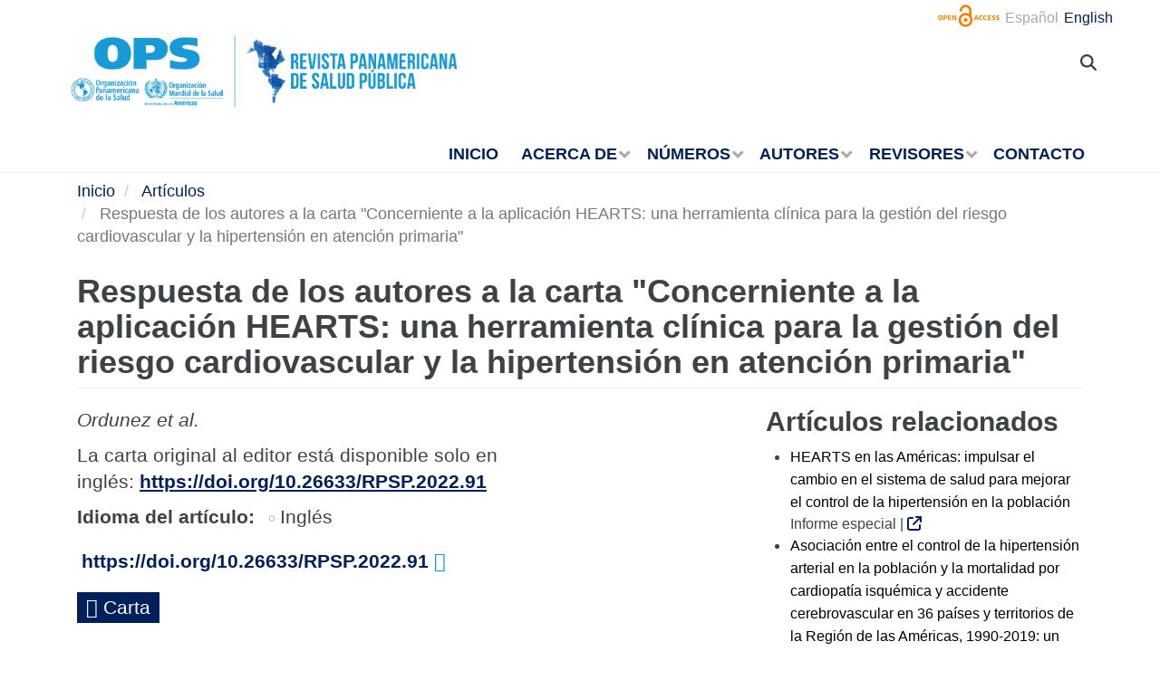

--- FILE ---
content_type: text/html; charset=UTF-8
request_url: https://journal.paho.org/es/articulos/respuesta-autores-carta-concerniente-aplicacion-hearts-herramienta-clinica-para-gestion
body_size: 10641
content:
<!DOCTYPE html>
<html  lang="es" dir="ltr" prefix="content: http://purl.org/rss/1.0/modules/content/  dc: http://purl.org/dc/terms/  foaf: http://xmlns.com/foaf/0.1/  og: http://ogp.me/ns#  rdfs: http://www.w3.org/2000/01/rdf-schema#  schema: http://schema.org/  sioc: http://rdfs.org/sioc/ns#  sioct: http://rdfs.org/sioc/types#  skos: http://www.w3.org/2004/02/skos/core#  xsd: http://www.w3.org/2001/XMLSchema# ">
  <head>
    <meta charset="utf-8" />
<script async src="https://www.googletagmanager.com/gtag/js?id=UA-19072633-2"></script>
<script>window.dataLayer = window.dataLayer || [];function gtag(){dataLayer.push(arguments)};gtag("js", new Date());gtag("set", "developer_id.dMDhkMT", true);gtag("config", "UA-19072633-2", {"groups":"default","anonymize_ip":true,"page_placeholder":"PLACEHOLDER_page_path","allow_ad_personalization_signals":false});</script>
<meta name="description" content="La carta original al editor está disponible solo en inglés: https://doi.org/10.26633/RPSP.2022.91" />
<meta name="abstract" content="La carta original al editor está disponible solo en inglés: https://doi.org/10.26633/RPSP.2022.91" />
<link rel="canonical" href="https://journal.paho.org/es/articulos/respuesta-autores-carta-concerniente-aplicacion-hearts-herramienta-clinica-para-gestion" />
<meta name="dcterms.title" content="Respuesta de los autores a la carta &quot;Concerniente a la aplicación HEARTS: una herramienta clínica para la gestión del riesgo cardiovascular y la hipertensión en atención primaria&quot;" />
<meta name="dcterms.publisher" content="Revista Panamericana de Salud Pública" />
<meta name="dcterms.identifier" content="https://doi.org/10.26633/RPSP.2022.91" />
<meta name="dcterms.language" content="es" />
<meta name="dcterms.relation" content="Revista Panamericana de Salud Pública" />
<meta name="dcterms.rights" content="Attribution-NonCommercial-NoDerivs 3.0 IGO" />
<meta name="twitter:site" content="@rpsp_pajph" />
<meta name="MobileOptimized" content="width" />
<meta name="HandheldFriendly" content="true" />
<meta name="viewport" content="width=device-width, initial-scale=1.0" />
<link rel="icon" href="/themes/paho/favicon.ico" type="image/vnd.microsoft.icon" />
<link rel="alternate" hreflang="es" href="https://journal.paho.org/es/articulos/respuesta-autores-carta-concerniente-aplicacion-hearts-herramienta-clinica-para-gestion" />
<link rel="alternate" hreflang="en" href="https://journal.paho.org/en/articles/authors-response-letter-concerning-hearts-app-clinical-tool-cardiovascular-risk-and" />
<script src="/sites/default/files/google_tag/gtm_journal/google_tag.script.js?t9ae9w" defer></script>

    <title>Respuesta de los autores a la carta &quot;Concerniente a la aplicación HEARTS: una herramienta clínica para la gestión del riesgo cardiovascular y la hipertensión en atención primaria&quot; | Revista Panamericana de Salud Pública</title>
    <link rel="stylesheet" media="all" href="/sites/default/files/css/css_H-wGlCyHElGLbdInaA8PuFby-0Y-N2xXwNNOW3MMJwA.css?delta=0&amp;language=es&amp;theme=paho&amp;include=[base64]" />
<link rel="stylesheet" media="all" href="https://cdn.jsdelivr.net/npm/entreprise7pro-bootstrap@3.4.8/dist/css/bootstrap.min.css" integrity="sha256-zL9fLm9PT7/fK/vb1O9aIIAdm/+bGtxmUm/M1NPTU7Y=" crossorigin="anonymous" />
<link rel="stylesheet" media="all" href="https://cdn.jsdelivr.net/npm/@unicorn-fail/drupal-bootstrap-styles@0.0.2/dist/3.1.1/7.x-3.x/drupal-bootstrap.min.css" integrity="sha512-nrwoY8z0/iCnnY9J1g189dfuRMCdI5JBwgvzKvwXC4dZ+145UNBUs+VdeG/TUuYRqlQbMlL4l8U3yT7pVss9Rg==" crossorigin="anonymous" />
<link rel="stylesheet" media="all" href="https://cdn.jsdelivr.net/npm/@unicorn-fail/drupal-bootstrap-styles@0.0.2/dist/3.1.1/8.x-3.x/drupal-bootstrap.min.css" integrity="sha512-jM5OBHt8tKkl65deNLp2dhFMAwoqHBIbzSW0WiRRwJfHzGoxAFuCowGd9hYi1vU8ce5xpa5IGmZBJujm/7rVtw==" crossorigin="anonymous" />
<link rel="stylesheet" media="all" href="https://cdn.jsdelivr.net/npm/@unicorn-fail/drupal-bootstrap-styles@0.0.2/dist/3.2.0/7.x-3.x/drupal-bootstrap.min.css" integrity="sha512-U2uRfTiJxR2skZ8hIFUv5y6dOBd9s8xW+YtYScDkVzHEen0kU0G9mH8F2W27r6kWdHc0EKYGY3JTT3C4pEN+/g==" crossorigin="anonymous" />
<link rel="stylesheet" media="all" href="https://cdn.jsdelivr.net/npm/@unicorn-fail/drupal-bootstrap-styles@0.0.2/dist/3.2.0/8.x-3.x/drupal-bootstrap.min.css" integrity="sha512-JXQ3Lp7Oc2/VyHbK4DKvRSwk2MVBTb6tV5Zv/3d7UIJKlNEGT1yws9vwOVUkpsTY0o8zcbCLPpCBG2NrZMBJyQ==" crossorigin="anonymous" />
<link rel="stylesheet" media="all" href="https://cdn.jsdelivr.net/npm/@unicorn-fail/drupal-bootstrap-styles@0.0.2/dist/3.3.1/7.x-3.x/drupal-bootstrap.min.css" integrity="sha512-ZbcpXUXjMO/AFuX8V7yWatyCWP4A4HMfXirwInFWwcxibyAu7jHhwgEA1jO4Xt/UACKU29cG5MxhF/i8SpfiWA==" crossorigin="anonymous" />
<link rel="stylesheet" media="all" href="https://cdn.jsdelivr.net/npm/@unicorn-fail/drupal-bootstrap-styles@0.0.2/dist/3.3.1/8.x-3.x/drupal-bootstrap.min.css" integrity="sha512-kTMXGtKrWAdF2+qSCfCTa16wLEVDAAopNlklx4qPXPMamBQOFGHXz0HDwz1bGhstsi17f2SYVNaYVRHWYeg3RQ==" crossorigin="anonymous" />
<link rel="stylesheet" media="all" href="https://cdn.jsdelivr.net/npm/@unicorn-fail/drupal-bootstrap-styles@0.0.2/dist/3.4.0/8.x-3.x/drupal-bootstrap.min.css" integrity="sha512-tGFFYdzcicBwsd5EPO92iUIytu9UkQR3tLMbORL9sfi/WswiHkA1O3ri9yHW+5dXk18Rd+pluMeDBrPKSwNCvw==" crossorigin="anonymous" />
<link rel="stylesheet" media="all" href="/sites/default/files/css/css_sC_kT3snogu7j5J0O7cXyTgW4T38VZMEjMnaKpKE600.css?delta=9&amp;language=es&amp;theme=paho&amp;include=[base64]" />
<link rel="stylesheet" media="all" href="/sites/default/files/css/css_E5dzZCRXCyNzmUGnixx5UW8PI9p-PFo24AlpdXJKnMU.css?delta=10&amp;language=es&amp;theme=paho&amp;include=[base64]" />
<link rel="stylesheet" media="all" href="/sites/default/files/asset_injector/css/paho_grid_custom_claro_admin_theme-97b3a9ac4420197e7472f13a53b1713b.css?t9ae9w" />

    
    <meta http-equiv="X-UA-Compatible" content="IE=edge"> 
  </head>
  <body class="path-node page-node-type-documents has-glyphicons">
    <a href="#main-content" class="visually-hidden focusable skip-link">
      Pasar al contenido principal
    </a>
    <noscript><iframe src="https://www.googletagmanager.com/ns.html?id=GTM-W7HGMPQ" height="0" width="0" style="display:none;visibility:hidden"></iframe></noscript>
      <div class="dialog-off-canvas-main-canvas" data-off-canvas-main-canvas>
              <div class="branding-bar">
      <div class="container">
            <div class="region region-branding-bar">
    <nav role="navigation" aria-labelledby="block-paho-account-menu-menu" id="block-paho-account-menu">
            <h2 class="sr-only" id="block-paho-account-menu-menu">User account menu</h2>

      
              <ul class="menu nav navbar-nav navbar-right">
                            <li>
        <a href="/es/journal-editor/login" data-drupal-link-system-path="journal-editor/login">Iniciar sesión</a>
                  </li>
        </ul>
  


  </nav>
<section class="language-switcher-language-url block block-language block-language-blocklanguage-interface" id="block-alternadordeidioma" role="navigation">
  
    

      <ul class="links"><li hreflang="es" data-drupal-link-system-path="node/5811" class="es is-active" aria-current="page"><a href="/es/articulos/respuesta-autores-carta-concerniente-aplicacion-hearts-herramienta-clinica-para-gestion" class="language-link is-active" hreflang="es" data-drupal-link-system-path="node/5811" aria-current="page">Español</a></li><li hreflang="en" data-drupal-link-system-path="node/5811" class="en"><a href="/en/articles/authors-response-letter-concerning-hearts-app-clinical-tool-cardiovascular-risk-and" class="language-link" hreflang="en" data-drupal-link-system-path="node/5811">English</a></li></ul>
  </section>


  </div>

          <button type="button" class="navbar-toggle" data-toggle="collapse" data-target="#block-alternadordeidioma">
              Idioma <i class="fa fa-globe"></i>
            </button>
      </div>
    </div>
    <header class="navbar navbar-default" id="navbar" role="banner">
      <div class="container">
        <div class="navbar-header">
          <a href="/es"><img class="logo" src="/themes/paho/images/logo-es.png?v=7" alt="Revista Panamericana de Salud Pública" /></a>
            <div class="region region-navigation">
    <section id="block-searchtoggle" class="block block-block-content block-block-content0d4acc9b-b733-47d7-98cb-031fafa0afda">
  
    

      
            <div class="field field--name-body field--type-text-with-summary field--label-hidden field--item"><p><i class="fa fa-search"></i></p></div>
      
  </section>

<section id="block-navegacionprincipal" class="block block-superfish block-superfishmain">
  
    

      
<ul id="superfish-main" class="menu sf-menu sf-main sf-horizontal sf-style-none" role="menu" aria-label="Menú">
  

  
  <li id="main-standardfront-page" class="sf-depth-1 sf-no-children sf-first" role="none">
    
          <a href="/es" class="sf-depth-1" role="menuitem">Inicio</a>
    
    
    
    
      </li>


            
  <li id="main-menu-link-contenta7657d5c-9e40-4955-8d06-237b3b2ed250" class="sf-depth-1 menuparent" role="none">
    
          <span class="sf-depth-1 menuparent nolink" role="menuitem" aria-haspopup="true" aria-expanded="false">Acerca de</span>
    
    
    
              <ul role="menu">
      
      

  
  <li id="main-menu-link-content2487e561-05fb-4780-8bf6-763afa6c5fec" class="sf-depth-2 sf-no-children sf-first" role="none">
    
          <a href="/es/acerca-revista" class="sf-depth-2" role="menuitem">Acerca de la Revista</a>
    
    
    
    
      </li>


  
  <li id="main-menu-link-content26ef59ba-828d-40d5-8120-4b6ef2ed41d1" class="sf-depth-2 sf-no-children" role="none">
    
          <a href="/es/comite-editorial" class="sf-depth-2" role="menuitem">Comité editorial</a>
    
    
    
    
      </li>


            
  <li id="main-menu-link-contentb273faef-bfcc-44ad-80b7-0a3208231ae1" class="sf-depth-2 menuparent" role="none">
    
          <a href="/es/timeline" class="sf-depth-2 menuparent" role="menuitem" aria-haspopup="true" aria-expanded="false">Historia de la Revista</a>
    
    
    
              <ul role="menu">
      
      

  
  <li id="main-menu-link-content8e713e99-4f00-40e4-999b-4bc94ab68148" class="sf-depth-3 sf-no-children sf-first sf-last" role="none">
    
          <a href="/en/100-years-pan-american-journal-public-health" class="sf-depth-3" role="menuitem">100 años de la Revista</a>
    
    
    
    
      </li>



              </ul>
      
    
    
      </li>


  
  <li id="main-menu-link-content6bf4f56f-f955-4f6b-8281-a455e096a4ef" class="sf-depth-2 sf-no-children" role="none">
    
          <a href="/es/solicitud-permisos" class="sf-depth-2" role="menuitem">Solicitud de permisos</a>
    
    
    
    
      </li>



              </ul>
      
    
    
      </li>


            
  <li id="main-menu-link-contentae207d35-11b5-41d3-a1a3-4b14adea0451" class="sf-depth-1 menuparent" role="none">
    
          <span class="sf-depth-1 menuparent nolink" role="menuitem" aria-haspopup="true" aria-expanded="false">Números</span>
    
    
    
              <ul role="menu">
      
      

  
  <li id="main-menu-link-content4b37f348-bd27-44d1-a403-41919779c3ea" class="sf-depth-2 sf-no-children sf-first" role="none">
    
          <a href="/es/numeros-especiales" class="sf-depth-2" role="menuitem">Números Especiales</a>
    
    
    
    
      </li>


  
  <li id="main-menu-link-content81c6f9ef-5e31-492c-b845-1e9e419c05e2" class="sf-depth-2 sf-no-children sf-last" role="none">
    
          <a href="/es/numeros-anteriores" class="sf-depth-2" role="menuitem">Números pasados</a>
    
    
    
    
      </li>



              </ul>
      
    
    
      </li>


            
  <li id="main-menu-link-content34830034-1951-4081-ae7d-790247e125b9" class="sf-depth-1 menuparent" role="none">
    
          <span class="sf-depth-1 menuparent nolink" role="menuitem" aria-haspopup="true" aria-expanded="false">Autores</span>
    
    
    
              <ul role="menu">
      
      

  
  <li id="main-menu-link-content608a45db-93cb-4914-aa70-134f2406220e" class="sf-depth-2 sf-no-children sf-first" role="none">
    
          <a href="/es/instrucciones-para-autores" class="sf-depth-2" role="menuitem">Instrucciones para los autores</a>
    
    
    
    
      </li>


  
  <li id="main-menu-link-content36de06c3-4e59-4308-b3fd-7ed682914b1f" class="sf-depth-2 sf-no-children" role="none">
    
          <a href="/es/recursos-para-autores" class="sf-depth-2" role="menuitem">Recursos para autores</a>
    
    
    
    
      </li>


  
  <li id="main-menu-link-content148fe7a2-f087-4775-a065-20fb23fadc25" class="sf-depth-2 sf-no-children sf-last" role="none">
    
          <a href="/es/envie-su-manuscrito" class="sf-depth-2" role="menuitem">Envíe su manuscrito</a>
    
    
    
    
      </li>



              </ul>
      
    
    
      </li>


            
  <li id="main-menu-link-content4e6e3738-b48c-4827-b27f-f9f728fbba5c" class="sf-depth-1 menuparent" role="none">
    
          <span class="sf-depth-1 menuparent nolink" role="menuitem" aria-haspopup="true" aria-expanded="false">Revisores</span>
    
    
    
              <ul role="menu">
      
      

  
  <li id="main-menu-link-content46681f35-3c4a-496a-b151-f96fef1bb77f" class="sf-depth-2 sf-no-children sf-first" role="none">
    
          <a href="/es/agradecimiento-revisores" class="sf-depth-2" role="menuitem">Agradecimiento a revisores</a>
    
    
    
    
      </li>


  
  <li id="main-menu-link-content2b4c4104-f5af-4cb5-9cf0-d05376c9d49f" class="sf-depth-2 sf-no-children sf-last" role="none">
    
          <a href="/es/recursos-para-revisores" class="sf-depth-2" role="menuitem">Recursos para revisores</a>
    
    
    
    
      </li>



              </ul>
      
    
    
      </li>


  
  <li id="main-menu-link-content19b94c81-f586-4599-8b73-046d6114bff1" class="sf-depth-1 sf-no-children sf-last" role="none">
    
          <a href="/es/contacto" class="sf-depth-1" role="menuitem">Contacto</a>
    
    
    
    
      </li>


</ul>

  </section>

<div class="search-block-form block block-search block-search-form-block" data-drupal-selector="search-block-form" id="block-formulariodebusqueda" role="search">
  
    
      <form action="/es/search/node" method="get" id="search-block-form" accept-charset="UTF-8">
  <div class="form-item js-form-item form-type-search js-form-type-search form-item-keys js-form-item-keys form-no-label form-group">
      <label for="edit-keys" class="control-label sr-only">Buscar</label>
  
  
  <div class="input-group"><input title="Escriba lo que quiere buscar." data-drupal-selector="edit-keys" class="form-autocomplete form-search form-control" data-key="search_block" placeholder="Buscar" type="search" id="edit-keys" name="keys" value="" size="15" maxlength="128" data-toggle="tooltip" /><span class="input-group-btn"><button type="submit" value="Buscar" class="button js-form-submit form-submit btn-primary btn icon-only"><span class="sr-only">Buscar</span><span class="icon glyphicon glyphicon-search" aria-hidden="true"></span></button></span></div>

  
  
  </div>
<div class="form-actions form-group js-form-wrapper form-wrapper" data-drupal-selector="edit-actions" id="edit-actions"></div>

</form>

  </div>

  </div>

                            </div>

                      </div>
    </header>
  
                  <div class="main-container container js-quickedit-main-content">
    <div class="row">

                              <div class="col-sm-12" role="heading">
              <div class="region region-header">
        <ol class="breadcrumb">
          <li >
                  <a href="/es">Inicio</a>
              </li>
          <li >
                  <a href="/es/articulos">Artículos</a>
              </li>
          <li  class="active">
                  Respuesta de los autores a la carta &quot;Concerniente a la aplicación HEARTS: una herramienta clínica para la gestión del riesgo cardiovascular y la hipertensión en atención primaria&quot;
              </li>
      </ol>

<div data-drupal-messages-fallback class="hidden"></div>
    <h1 class="page-header">
<span>Respuesta de los autores a la carta &quot;Concerniente a la aplicación HEARTS: una herramienta clínica para la gestión del riesgo cardiovascular y la hipertensión en atención primaria&quot;</span>
</h1>


  </div>

          </div>
              
            
                  <section class="col-sm-8">

                                      
                  
                          <a id="main-content"></a>
            <div class="region region-content">
      <article about="/es/articulos/respuesta-autores-carta-concerniente-aplicacion-hearts-herramienta-clinica-para-gestion" class="documents is-promoted full clearfix">

  
    

  
  <div class="content">
    
            <div class="field field--name-field-written-by field--type-string field--label-hidden field--item">Ordunez et al.</div>
      
            <div class="field field--name-body field--type-text-with-summary field--label-hidden field--item"><p>La carta original al editor está disponible solo en inglés:&nbsp;<a href="https://doi.org/10.26633/RPSP.2022.92" rel="noopener" target="_blank">https://doi.org/10.26633/RPSP.2022.91</a></p>
</div>
      
  <div class="field field--name-field-article-s-language field--type-list-string field--label-inline">
    <div class="field--label">Idioma del artículo</div>
          <div class="field__items">
              <div class="field--item">Inglés</div>
              </div>
      </div>

            <div class="field field--name-field-document-link field--type-link field--label-hidden field--item"><a href="https://doi.org/10.26633/RPSP.2022.91" target="_blank">https://doi.org/10.26633/RPSP.2022.91</a></div>
      
      <div class="field field--name-field-categoria field--type-entity-reference field--label-hidden field--items">
              <div class="field--item">Carta</div>
          </div>
  
  </div>

</article>


  </div>

              </section>

                              <aside class="col-sm-4" role="complementary">
              <div class="region region-sidebar-second">
    <section class="views-element-container block block-views block-views-blockdocumentos-block-1" id="block-views-block-documentos-block-1">
  
      <h2 class="block-title">Artículos relacionados</h2>
    

      <div class="form-group"><div class="documents-grid view view-documentos view-id-documentos view-display-id-block_1 js-view-dom-id-f58cb6893b4bad9dc3f9c3a2bbf58e6c6a53c83054d4468bb1e04437704cc515">
  
    
      
      <div class="view-content">
      <div class="item-list">
  
  <ul>

          <li><div class="views-field views-field-title"><span class="field-content"><a href="/es/articulos/hearts-americas-impulsar-cambio-sistema-salud-para-mejorar-control-hipertension-0" hreflang="es">HEARTS en las Américas: impulsar el cambio en el sistema de salud para mejorar el control de la hipertensión en la población</a></span></div><div class="views-field views-field-field-document-link"><div class="field-content">Informe especial | <a title="HEARTS en las Américas: impulsar el cambio en el sistema de salud para mejorar el control de la hipertensión en la población" href="https://doi.org/10.26633/RPSP.2024.17" target="_blank"><i class="fa fa-external-link"></i></a></div></div></li>
          <li><div class="views-field views-field-title"><span class="field-content"><a href="/es/articulos/asociacion-entre-control-hipertension-arterial-poblacion-mortalidad-por-cardiopatia" hreflang="es">Asociación entre el control de la hipertensión arterial en la población y la mortalidad por cardiopatía isquémica y accidente cerebrovascular en 36 países y territorios de la Región de las Américas, 1990-2019: un estudio ecológico</a></span></div><div class="views-field views-field-field-document-link"><div class="field-content">Investigación original | <a title="Asociación entre el control de la hipertensión arterial en la población y la mortalidad por cardiopatía isquémica y accidente cerebrovascular en 36 países y territorios de la Región de las Américas, 1990-2019: un estudio ecológico" href="https://doi.org/10.26633/RPSP.2023.124" target="_blank"><i class="fa fa-external-link"></i></a></div></div></li>
          <li><div class="views-field views-field-title"><span class="field-content"><a href="/es/articulos/plataforma-monitoreo-evaluacion-para-hearts-americas-hacia-mejora-programas-control" hreflang="es">Plataforma de monitoreo y evaluación para HEARTS en las Américas: hacia la mejora de los programas de control de la hipertensión a nivel poblacional en la atención primaria de salud*</a></span></div><div class="views-field views-field-field-document-link"><div class="field-content">Comunicación breve | <a title="Plataforma de monitoreo y evaluación para HEARTS en las Américas: hacia la mejora de los programas de control de la hipertensión a nivel poblacional en la atención primaria de salud*" href="https://doi.org/10.26633/RPSP.2023.90" target="_blank"><i class="fa fa-external-link"></i></a></div></div></li>
          <li><div class="views-field views-field-title"><span class="field-content"><a href="/es/articulos/adhesion-obstaculos-elementos-facilitadores-relacion-con-tratamiento-hipertension" hreflang="es">Adhesión, obstáculos y elementos facilitadores en relación con el tratamiento de la hipertensión: revisión rápida de la evidencia</a></span></div><div class="views-field views-field-field-document-link"><div class="field-content">Revisión | <a title="Adhesión, obstáculos y elementos facilitadores en relación con el tratamiento de la hipertensión: revisión rápida de la evidencia" href="https://doi.org/10.26633/RPSP.2023.67" target="_blank"><i class="fa fa-external-link"></i></a></div></div></li>
          <li><div class="views-field views-field-title"><span class="field-content"><a href="/es/articulos/hearts-como-herramienta-para-integrar-manejo-hipertension-diabetes-entornos-atencion" hreflang="es">HEARTS como herramienta para integrar el manejo de la hipertensión y la diabetes en los entornos de atención primaria de salud</a></span></div><div class="views-field views-field-field-document-link"><div class="field-content">Informe especial | <a title="HEARTS como herramienta para integrar el manejo de la hipertensión y la diabetes en los entornos de atención primaria de salud" href="https://doi.org/10.26633/RPSP.2022.213" target="_blank"><i class="fa fa-external-link"></i></a></div></div></li>
    
  </ul>

</div>

    </div>
  
          </div>
</div>

  </section>


  </div>

          </aside>
                  </div>
  </div>



      <footer class="footer" role="contentinfo">
      <div class="container">
        <div class="region region-footer">
    <nav role="navigation" aria-labelledby="block-piedepagina3-menu" id="block-piedepagina3" class="col-sm-12 col-md-3 col-lg-3">
      
  <h2 id="block-piedepagina3-menu">Resources</h2>
  

        
              <ul class="menu nav">
                            <li>
        <a href="http://search.bvsalud.org/evipnet/">EVIPNet</a>
                  </li>
                        <li>
        <a href="http://iris.paho.org/xmlui">Repositorio institucional de la OPS</a>
                  </li>
                        <li>
        <a href="http://bvsalud.org">Biblioteca Virtual en Salud</a>
                  </li>
                        <li>
        <a href="https://www.campusvirtualsp.org">Campus Virtual de Salud Pública</a>
                  </li>
                        <li>
        <a href="http://www.equator-network.org/">EQUATOR</a>
                  </li>
                        <li>
        <a href="http://www.icmje.org/">ICMJE</a>
                  </li>
        </ul>
  


  </nav>
<nav role="navigation" aria-labelledby="block-piedepagina2-menu" id="block-piedepagina2" class="col-sm-12 col-md-3 col-lg-3">
      
  <h2 id="block-piedepagina2-menu">Help and services</h2>
  

        
              <ul class="menu nav">
                            <li>
        <a href="https://www.paho.org/hq/index.php?option=com_content&amp;view=article&amp;id=3201&amp;Itemid=2410&amp;lang=en">Política de privacidad</a>
                  </li>
                        <li>
        <a href="/es/solicitud-permisos" data-drupal-link-system-path="node/4984">Permissions</a>
                  </li>
                        <li>
        <a href="/es/contacto" data-drupal-link-system-path="node/5001">Contactar</a>
                  </li>
        </ul>
  


  </nav>
<section id="block-socialmedialinks-2" class="col-sm-12 col-md-3 col-lg-3 block-social-media-links block block-social-media-links-block">
  
      <h2 class="block-title">Follow us</h2>
    

      

<ul class="social-media-links--platforms platforms inline horizontal">
      <li>
      <a class="social-media-link-icon--twitter" href="https://x.com/rpsp_pajph"  aria-label="Follow us on X" title="Follow us on X" >
        <span class='fab fa-x-twitter fa-2x'></span>
      </a>

          </li>
      <li>
      <a class="social-media-link-icon--facebook" href="https://www.facebook.com/PAHOWHO"  aria-label="Follow us on Facebook" title="Follow us on Facebook" >
        <span class='fab fa-facebook fa-2x'></span>
      </a>

          </li>
      <li>
      <a class="social-media-link-icon--instagram" href="https://www.instagram.com/opspaho"  aria-label="Follow us on Instagram" title="Follow us on Instagram" >
        <span class='fab fa-instagram fa-2x'></span>
      </a>

          </li>
      <li>
      <a class="social-media-link-icon--youtube" href="https://www.youtube.com/pahopin"  aria-label="Follow us on Youtube" title="Follow us on Youtube" >
        <span class='fab fa-youtube fa-2x'></span>
      </a>

          </li>
      <li>
      <a class="social-media-link-icon--linkedin" href="https://www.linkedin.com/company/pan-american-health-organization"  aria-label="Follow us on Linkedin" title="Follow us on Linkedin" >
        <span class='fab fa-linkedin fa-2x'></span>
      </a>

          </li>
      <li>
      <a class="social-media-link-icon--flickr" href="https://www.flickr.com/photos/87642443@N05/"  aria-label="Follow us on Flickr" title="Follow us on Flickr" >
        <span class='fab fa-flickr fa-2x'></span>
      </a>

          </li>
      <li>
      <a class="social-media-link-icon--rss" href="/es/rss.xml"  aria-label="Follow us on Rss" title="Follow us on Rss" >
        <span class='fa fa-rss fa-2x'></span>
      </a>

          </li>
  </ul>

  </section>

<section id="block-footerlogo" class="col-sm-12 col-md-3 col-lg-3 block block-block-content block-block-content8bcae190-6286-4bc0-8ccf-3a4ca26109b4">
  
    

      
            <div class="field field--name-body field--type-text-with-summary field--label-hidden field--item"><a href="https://www.paho.org"><div alt="OPS" data-embed-button="file_browser" data-entity-embed-display="image:image" data-entity-embed-display-settings="{&quot;image_style&quot;:&quot;&quot;,&quot;image_link&quot;:&quot;&quot;}" data-entity-type="file" data-entity-uuid="7ab02d19-62c3-4982-8b0d-562289e371cf" data-langcode="es" class="embedded-entity">  <img loading="lazy" src="/sites/default/files/footer_logo-es.png" width="250" height="64" alt="OPS" typeof="foaf:Image" class="img-responsive">

</div>
</a>
</div>
      
  </section>

<section id="block-copyright" class="col-sm-12 col-md-12 col-lg-12 block block-block-content block-block-content9d542e77-2c47-40c0-96e6-9e5b161b0b0c">
  
    

      
            <div class="field field--name-body field--type-text-with-summary field--label-hidden field--item"><p class="text-align-center"><strong>Revista Panamericana de Salud Pública (RPSP)</strong></p>

<p class="text-align-center">Oficina Regional para las Américas de la Organización Mundial de la Salud</p>

<p class="text-align-center">© Organización Panamericana de la Salud. Todos los derechos reservados.</p>
</div>
      
  </section>


  </div>

      </div>
    </footer>
  

  </div>

    
    <script type="application/json" data-drupal-selector="drupal-settings-json">{"path":{"baseUrl":"\/","pathPrefix":"es\/","currentPath":"node\/5811","currentPathIsAdmin":false,"isFront":false,"currentLanguage":"es"},"pluralDelimiter":"\u0003","suppressDeprecationErrors":true,"ajaxPageState":{"libraries":"[base64]","theme":"paho","theme_token":null},"ajaxTrustedUrl":{"\/es\/search\/node":true},"google_analytics":{"account":"UA-19072633-2","trackOutbound":true,"trackMailto":true,"trackTel":true,"trackDownload":true,"trackDownloadExtensions":"7z|aac|arc|arj|asf|asx|avi|bin|csv|doc(x|m)?|dot(x|m)?|exe|flv|gif|gz|gzip|hqx|jar|jpe?g|js|mp(2|3|4|e?g)|mov(ie)?|msi|msp|pdf|phps|png|ppt(x|m)?|pot(x|m)?|pps(x|m)?|ppam|sld(x|m)?|thmx|qtm?|ra(m|r)?|sea|sit|tar|tgz|torrent|txt|wav|wma|wmv|wpd|xls(x|m|b)?|xlt(x|m)|xlam|xml|z|zip"},"data":{"extlink":{"extTarget":true,"extTargetAppendNewWindowDisplay":true,"extTargetAppendNewWindowLabel":"(opens in a new window)","extTargetNoOverride":false,"extNofollow":false,"extTitleNoOverride":false,"extNoreferrer":false,"extFollowNoOverride":false,"extClass":"0","extLabel":"(link is external)","extImgClass":false,"extSubdomains":true,"extExclude":"","extInclude":"","extCssExclude":"","extCssInclude":"","extCssExplicit":"","extAlert":false,"extAlertText":"This link will take you to an external web site. We are not responsible for their content.","extHideIcons":false,"mailtoClass":"0","telClass":"","mailtoLabel":"(link sends email)","telLabel":"(link is a phone number)","extUseFontAwesome":false,"extIconPlacement":"append","extPreventOrphan":false,"extFaLinkClasses":"fa fa-external-link","extFaMailtoClasses":"fa fa-envelope-o","extAdditionalLinkClasses":"","extAdditionalMailtoClasses":"","extAdditionalTelClasses":"","extFaTelClasses":"fa fa-phone","allowedDomains":null,"extExcludeNoreferrer":""}},"bootstrap":{"forms_has_error_value_toggle":1,"modal_animation":1,"modal_backdrop":"true","modal_focus_input":1,"modal_keyboard":1,"modal_select_text":1,"modal_show":1,"modal_size":"","tooltip_enabled":1,"tooltip_animation":1,"tooltip_container":"body","tooltip_delay":"0","tooltip_html":0,"tooltip_placement":"auto bottom","tooltip_selector":"","tooltip_trigger":"hover"},"search_autocomplete":{"search_block":{"source":"\/es\/callback\/nodes","selector":"","minChars":3,"maxSuggestions":10,"autoSubmit":true,"autoRedirect":true,"theme":"basic","filters":["q","title"],"noResult":{"group":{"group_id":"no_results"},"label":"No results found for [search-phrase]. Click to perform full search.","value":"[search-phrase]","link":""},"moreResults":{"group":{"group_id":"more_results"},"label":"Ver todos los resultados para [search-phrase].","value":"[search-phrase]","link":""}}},"superfish":{"superfish-main":{"id":"superfish-main","sf":{"delay":"0","animation":{"opacity":"show","height":"show"},"speed":1,"autoArrows":false,"dropShadows":false,"disableHI":true},"plugins":{"touchscreen":{"behaviour":"0","disableHover":0,"cloneParent":0,"mode":"always_active"},"smallscreen":{"cloneParent":0,"mode":"window_width","breakpoint":992,"accordionButton":"2","expandText":"Desplegar","collapseText":"Plegar","title":"Men\u00fa"},"supposition":true,"supersubs":true}}},"csp":{"nonce":"fVO9mGWn9dnbUjB37fX15Q"},"user":{"uid":0,"permissionsHash":"21769acfddc9e2937954b24d44b7ee3094524702cc08036d1c6722297c75421e"}}</script>
<script src="/sites/default/files/js/js_mS5IuwcTkUx2D8H5ttnF0D72YezYMeX3iyiG1X05I3E.js?scope=footer&amp;delta=0&amp;language=es&amp;theme=paho&amp;include=eJx1jFEOAjEIBS9U7ZEaWrElsoUUmri3V6O7H5v1b5jJI4u4-QCNeaOkAxN18rCr6CLspKHIwHgbU4GvMF2KLMroGPDpTP2xtd8ZqkhlTNCBV6di8SiCQpNYWTLwxXx9r2qwqTjuZC3udOaSLcBsZSD28_4hm9n-VRUjJzlfu8zSvt9fB5l2xA"></script>
<script src="https://cdn.jsdelivr.net/npm/entreprise7pro-bootstrap@3.4.8/dist/js/bootstrap.min.js" integrity="sha256-3XV0ZwG+520tCQ6I0AOlrGAFpZioT/AyPuX0Zq2i8QY=" crossorigin="anonymous"></script>
<script src="/sites/default/files/js/js_ZZ7nBsPwUa6o30BDq_ILaH4qtFSQwDhWmUrXbs_eHFE.js?scope=footer&amp;delta=2&amp;language=es&amp;theme=paho&amp;include=eJx1jFEOAjEIBS9U7ZEaWrElsoUUmri3V6O7H5v1b5jJI4u4-QCNeaOkAxN18rCr6CLspKHIwHgbU4GvMF2KLMroGPDpTP2xtd8ZqkhlTNCBV6di8SiCQpNYWTLwxXx9r2qwqTjuZC3udOaSLcBsZSD28_4hm9n-VRUjJzlfu8zSvt9fB5l2xA"></script>
<script src="https://use.fontawesome.com/releases/v6.5.1/js/all.js"></script>
<script src="/sites/default/files/js/js_8bvUCOHeRdItz1CvFk4LofqhhCBqQJHlww-lTCa0DGY.js?scope=footer&amp;delta=4&amp;language=es&amp;theme=paho&amp;include=eJx1jFEOAjEIBS9U7ZEaWrElsoUUmri3V6O7H5v1b5jJI4u4-QCNeaOkAxN18rCr6CLspKHIwHgbU4GvMF2KLMroGPDpTP2xtd8ZqkhlTNCBV6di8SiCQpNYWTLwxXx9r2qwqTjuZC3udOaSLcBsZSD28_4hm9n-VRUjJzlfu8zSvt9fB5l2xA"></script>

  </body>
</html>


--- FILE ---
content_type: text/css
request_url: https://journal.paho.org/sites/default/files/css/css_sC_kT3snogu7j5J0O7cXyTgW4T38VZMEjMnaKpKE600.css?delta=9&language=es&theme=paho&include=eJyFUEFuxCAM_BCFU99jGeMkNBAjbJru70u2rRRpD71YHns0mhlUZYN8fDCZ9ECqnmvkBA8ZNiI7fCU03ATWnhPQUJMKVLALYKr5ANu4sosiptaxhaVj5VP67mjnlKfGO7Qy1kltSPtUTnwYxCK0hztwJJ1D6qNh8ThMSGorbOz4y0o-9r_fL3SLHIYnq1QOt92fHC-o_xK8brm6K11Yi0Qsb2qPKb06Zey0wd1FeAb1ETWTn604FcpYoM6QCJchDa8n_1OPjsZ9ybrNxNmcPtS4hqnF7jPzqeE5fZU0Cn8DpqulvQ
body_size: 11502
content:
/* @license GPL-2.0-or-later https://www.drupal.org/licensing/faq */
html{font-size:100%;}body{margin-top:0px;font-family:"Noto Sans",Arial,Helvetica,sans-serif;font-size:18px !important;font-weight:normal;position:inherit;line-height:1.1ems !important;color:#3C4245;}a{color:#00205C;}h1,h2,h3,h4,h5,h6{font-weight:700;margin:0 0 10px 0;}.clearfix{clear:both;}article img{margin:0px 5px 5px 5px;max-width:100%;}.contextual .trigger{background-size:10px 10px;height:15px !important;width:15px !important;}.breadcrumb{padding:8px 0px;margin-bottom:20px;background:transparent;border-radius:0px;}.container-full{clear:both;float:none;}.contextual{z-index:500!important;}#block-paho-account-menu{position:absolute;z-index:1;}#block-paho-account-menu .navbar-nav > li a{padding:2px 6px;font-size:75%!important;background-color:rgba(0,0,0,0.6);color:#fff;}#block-paho-account-menu .dropdown-menu{background-color:rgba(0,0,0,0.6)}#block-paho-account-menu .navbar-nav > li a:hover,#block-paho-account-menu .navbar-nav > li a:active,#block-paho-account-menu .navbar-nav > li a:focus{background-color:rgba(0,0,0,0.9);color:#fff;text-decoration:none;}#block-paho-account-menu .navbar-nav > li{float:left;}#block-paho-account-menu .navbar-nav .dropdown-menu{padding:0;border:0;border-radius:0;}#block-paho-account-menu .dropdown-menu > li > a{padding:5px 20px;color:#fff;}#block-paho-account-menu .navbar-right .dropdown-menu{left:0;right:auto;}.user-logged-in #block-paho-account-menu{display:block;margin-top:-1px;z-index:3;}#block-paho-account-menu{display:none;}.navbar-header{float:none;position:relative;}.navbar-default{background-color:#fff;border-bottom:1px solid #eee;}.navbar{border-radius:0px;border-right:none;border-left:none;border-top:none;}.navbar-btn{margin:0px;}.navbar-collapse{position:relative;}.navbar-default .navbar-nav > li > a{font-size:18px;color:#ffffff;}.navbar-header .logo{width:auto;height:95px!important;float:left !important;}@media (max-width:768px){.navbar-header .logo{width:auto;height:auto!important;float:none !important;max-width:100%;}}.navbar{margin-bottom:0px;}.region-branding-bar{display:table;width:100%;}.region-branding-bar > section,.region-branding-bar > div{display:table-cell;vertical-align:middle;}.region-branding-bar > div section{display:block;}.block-language{color:#777;padding-top:2px;font-size:90%;}.block-language a{color:#787878;}.block-language ul{list-style:none;margin:0;text-align:right;margin-left:20px;}.block-language ul li{display:inline;margin-left:6px;}.block-language ul li a,.block-language ul li a:hover{color:#00205c;}.block-language ul li a.is-active{color:#aaa;}.flex-direction-nav a:before{font-size:35px;}#block-searchtoggle{float:right;margin-top:28px;margin-left:10px;}@media (max-width:768px){#block-searchtoggle{margin-top:0px;}}#block-searchtoggle i{padding:5px;color:#aaa;cursor:pointer;width:23px;}#block-searchtoggle i:hover{color:#d86422;}#block-searchtoggle .contextual{display:none!important;}.region-navigation .block-search-form-block{position:absolute;bottom:-120px;background-color:#fff;display:none;z-index:999;padding:20px;border-bottom:4px solid #d86422;box-shadow:0 1px 2px 1px rgba(0,0,0,0.10);}.region-navigation .block-search-form-block input.form-autocomplete{border:1px solid #eee;color:#111;}.region-navigation .block-search-form-block input:focus{border:1px solid #ccc;}.region-navigation .search-block-form .btn-primary{color:#d86422;}#block-frontpagevideo .paragraph--id--381{position:absolute;bottom:0px;margin-bottom:0px;background:rgba(0,0,0,0.4);}.block-search-form-block{padding:20px 20px 0px 20px;}.block-search-form-block input.form-autocomplete{border:0px solid rgba(255,255,255,0);background:rgba(255,255,255,0);height:60px;border-bottom:5px solid #fff;font-size:200%;color:#fff;}.search-block-form .btn-primary{color:#fff;background-color:rgba(0,0,0,0);border-color:rgba(255,255,255,0);border-radius:0px;width:60px;height:60px;}.search-block-form .btn-primary:hover{}.search-block-form .form-search{border:0px;border-radius:0px;}.search-block-form .glyphicon-search{font-size:200%;}.search-block-form .form-control{-webkit-box-shadow:none;box-shadow:none;-webkit-transition:none;}#superfish-main.sf-horizontal > li > a,#superfish-main.sf-horizontal > li > span{text-transform:uppercase;font-weight:bold;}#superfish-main.sf-horizontal > li > a.menuparent,#superfish-main.sf-horizontal > li > span.menuparent{padding-right:20px;}#superfish-main.sf-horizontal > li > a.menuparent:before,#superfish-main.sf-horizontal > li > span.menuparent:before{content:"\f107";font-family:"Font Awesome 5 Free";font-size:110%;vertical-align:middle;color:#aaa;text-align:center;display:inline-block;position:absolute;right:6px;}#superfish-main.sf-horizontal > li > a.menuparent:hover:before,#superfish-main.sf-horizontal > li.sfHover > a:before,#superfish-main.sf-horizontal > li > span.menuparent:hover:before{color:#00205C;}#superfish-main .sf-multicolumn .sf-multicolumn-wrapper li a,#superfish-main .sf-multicolumn .sf-multicolumn-wrapper li span{color:#111;}@media screen and (min-width:1199px){#block-navegacionprincipal{float:right;margin-top:28px;}.block-superfish{width:auto;position:inherit;}.block-superfish .contextual{top:20px;}}#superfish-main{float:right;}#superfish-main .sf-multicolumn .sf-multicolumn-wrapper{background-color:rgba(255,255,255,0.95);border-bottom:4px solid #d86422;padding-bottom:10px;width:100%;}.sf-multicolumn > li{position:inherit;}#superfish-main.sf-horizontal > li.sf-no-children > a:hover,#superfish-main.sf-horizontal > li.sf-no-children.sfHover > a,#superfish-main.sf-horizontal > li.sf-no-children > span:hover,#superfish-main.sf-horizontal > li.sf-no-children > a:focus{text-decoration:none;color:#00205C;border-bottom:3px solid #00205C;}#superfish-main.sf-horizontal > li > a:hover,#superfish-main.sf-horizontal > li.sfHover > a,#superfish-main.sf-horizontal > li > span:hover,#superfish-main.sf-horizontal > li > a:focus{text-decoration:none;color:#00205C;}#superfish-main.sf-horizontal > li > a,#superfish-main.sf-horizontal > li > span{color:#00205C;}#superfish-main.sf-horizontal li > ol li a:hover,#superfish-main.sf-horizontal li > ol li a:focus{background-color:transparent;text-decoration:underline;}#superfish-main.sf-horizontal li > ol li a,#superfish-main.sf-horizontal li > ol li span{font-size:105%;font-weight:bold;padding:.6em 1em .3em .6em;}#superfish-main.sf-horizontal li > ol li ol li a{font-size:90%;padding:3px 2px 3px 20px;font-weight:normal;}#superfish-main.sf-horizontal li > ol li ol li a:before{content:"\f054";font-family:"Font Awesome 5 Free";font-weight:900;color:#aaa;position:absolute;margin-left:-8px;padding-top:2px;font-size:70%;}#superfish-main li{cursor:pointer;}#superfish-main li ul{background-color:#fff;border-top:3px solid #00205C;-moz-box-shadow:.0325rem .0325rem .0325rem 0 #c8cbc8;-ms-filter:"progid:DXImageTransform.Microsoft.Shadow(Strength=1px, Direction=135, Color='#C8CBC8')";-webkit-box-shadow:0.0325rem 0.0325rem 0.0325rem 0 #c8cbc8;box-shadow:0.0325rem 0.0325rem 0.0325rem 0 #c8cbc8;}#superfish-main li ul a{color:#00205C;}ul.sf-menu li:hover > ul,ul.sf-menu li.sfHover > ul{left:0;top:1.9em;}#superfish-main.sf-menu a,#superfish-main.sf-menu span{display:block;padding:0.45em 0.38em;position:relative;}#superfish-main.sf-menu > li > a,#superfish-main.sf-menu > li > span{border-bottom:3px solid #fff;}#superfish-main.sf-menu > li.menuparent:hover:after{border-color:transparent;border-style:solid;border-width:5px;display:inline-block;height:0;width:0;border-bottom-color:#fff;border-top-width:0;content:'';display:block;position:absolute;bottom:2.5px;left:1.5rem;}#superfish-main.sf-menu li ul,#superfish-main.sf-menu li ul{padding:0.8em 2em 0.8em 1.2em;}@media screen and (min-width:1200px){#superfish-main.sf-menu a,#superfish-main.sf-menu span{padding:0.45em 0.7em;}}@media screen and (max-width:991px){#block-searchtoggle{margin-right:15px;font-size:130%;}.block-search-form-block{padding:0 20px;max-width:100%;margin:15px 0 0 0;}.sf-accordion-toggle{clear:both;background-color:#0099D9;}.sf-accordion-toggle a:before{content:"\f0c9";font-family:"Font Awesome 5 Free";color:#fff;position:absolute;margin-left:-25px;margin-top:-1px;font-size:110%;}.sf-accordion-toggle a{color:#fff;font-size:110%;width:100%;display:block;padding:10px 15px 10px 40px;}#superfish-main-accordion a.sf-accordion-button:hover,#superfish-main-accordion a.sf-accordion-button:focus{text-decoration:none;}#block-navegacionprincipal{position:inherit;}#superfish-main-accordion .sf-accordion-button{position:absolute;right:20px;z-index:5;}#superfish-main-accordion li ul li ul{display:none;}#superfish-main-accordion a{color:#111;}#superfish-main-accordion{background-color:#fff;margin-bottom:10px;}#superfish-main-accordion ul li{border-bottom:1px solid #fff;background-color:#eee;}#superfish-main-accordion li span{padding:0.8em 1.7em;display:block;}#superfish-main-accordion ul li span,#superfish-main-accordion ul li a{padding:0.8em 1.7em;font-size:90%;display:block;}#superfish-main-accordion li{border-bottom:1px solid #eee;background-color:#fff;}#superfish-main-accordion ul li ul li{border-bottom:1px solid #eee;background-color:#ccc;}ul.sf-menu.sf-accordion.sf-accordion-with-buttons .sf-accordion-button:after{content:"\f107";font-family:"Font Awesome 5 Free";font-size:110%;color:#aaa;margin:0 0 0 1em;}ul.sf-menu.sf-accordion.sf-accordion-with-buttons li.sf-expanded > .sf-accordion-button:after{content:"\f106";font-family:"Font Awesome 5 Free";font-size:110%;color:#aaa;margin:0 0 0 1em;}}#block-navegacionprincipal-2 .navbar-nav{margin-bottom:40px;}#block-navegacionprincipal-2 .navbar-nav{width:100%;border-bottom:1px solid #eee;border-top:1px solid #eee;}#block-navegacionprincipal-2 .navbar-nav,#block-navegacionprincipal-2 .navbar-nav > li{float:none;display:inline-block;}#block-navegacionprincipal-2 .navbar-nav > li > a,#block-navegacionprincipal-2 .navbar-nav  li > span{padding:15px 30px 15px 25px;color:#000;display:block;text-transform:uppercase;font-family:Roboto Condensed;font-size:15px;}#block-navegacionprincipal-2 .navbar-nav  li i.caret{content:"\f107";font-style:normal;font-family:"Font Awesome 5 Free";font-weight:900;color:#111;position:absolute;top:0;right:8px;margin:15px 0;padding:0 4px;width:18px;height:18px;text-align:center;background-color:#eee;border:0px solid #eee;border-radius:50%;cursor:pointer;}#block-navegacionprincipal-2 .navbar-nav  li i.caret:hover{color:#fff;background-color:#ccc;border:0px solid #ccc;}#block-navegacionprincipal-2 .navbar-nav > li a:before,#block-navegacionprincipal-2 .navbar-nav li > span:before{content:"\f0a9";font-family:"Font Awesome 5 Free";font-weight:400;color:#ccc;position:absolute;margin-left:-20px;}#block-navegacionprincipal-2 .navbar-nav > li > .dropdown-menu{width:100%;font-size:90%;padding-left:5px;min-width:300px;}#block-navegacionprincipal-2 .dropdown-menu > li > a:hover,#block-navegacionprincipal-2 .dropdown-menu > li > a:focus{background-color:transparent;text-decoration:underline;}.dropdown-menu > li > a{white-space:inherit;}.tabs--primary.nav{margin-bottom:10px;}#block-quicktabsquicktabexample{margin:0px 0;}ul.quicktabs-tabs{padding-left:0;margin-bottom:0;}ul.quicktabs-tabs li{margin-right:2px;padding:0;}ul.quicktabs-tabs li a{display:inline-block;padding:2px 4px;margin:5px 15px 5px 0;font-weight:bold;color:#555;}ul.quicktabs-tabs li a:hover,ul.quicktabs-tabs li a:focus,ul.quicktabs-tabs li a:active{text-decoration:none;}ul.quicktabs-tabs li.active a{border-bottom:3px solid #67B5E6;color:#333;}.quicktabs-main{padding:15px;border-top:1px;border-right:0px;border-left:0px;border-bottom:0px;background-color:#eee;border-color:#ccc;border-style:solid;}.quicktabs-main .views-field-title a{color:#000;font-weight:bold;}#block-homepagehero100thanniversary{background-color:#189AD6;}#block-homepagehero100thanniversary img{margin:0 auto;}.language-switcher-language-url{background-image:url(/themes/paho/images/open-access-icons/open-access-logo.gif);background-repeat:no-repeat;background-position:left center;padding-left:24px;width:175px;height:25px;line-height:25px;float:right;margin-top:5px;}#block-views-block-documentos-articles-block h1.block-title{background-image:url(/themes/paho/images/open-access-icons/openaccess-small.png);background-repeat:no-repeat;background-position:left center;padding-left:24px;min-height:25px;margin-bottom:15px;}#block-views-block-frontpage-issues-block h2.block-title{background-image:url(/themes/paho/images/open-access-icons/openaccess-small.png);background-repeat:no-repeat;background-position:left center;padding-left:24px;min-height:25px;margin-bottom:15px;}footer h2.block-title{background-image:none;}.path-frontpage .main-container section.col-sm-12{padding-left:0;padding-right:0;}.view-header{overflow:hidden;}.news-grid .row{margin-bottom:20px;margin-right:0px;margin-left:0px;}@media screen and (min-width:768px){.news-grid .row{margin-bottom:20px;display:flex;}#block-views-block-news-latest-news-block{padding:40px 0;}#views-bootstrap-news-2-front-news .views-field-field-image,#views-bootstrap-vistas-oficina-2-top-news .views-field-field-image{max-width:65%;float:left;display:inline-block;}}#block-views-block-news-latest-news-block,#block-views-block-frontpage-issues-block{background-color:#eeeeec;}#block-views-block-frontpage-issues-block h2{max-width:1140px;margin:40px auto 10px auto;}.news-grid .view-content{background-color:#eeeeec;overflow:hidden;}.news-grid.container{padding-right:0;padding-left:0;max-width:1245px;}.news-grid .col{border-bottom:0;background-color:#fff;padding:0 0 15px 0;margin:15px 0;overflow:hidden;vertical-align:top;box-shadow:0 1px 4px 1px rgba(0,0,0,0.05);}@media screen and (min-width:400px){#views-bootstrap-news-2-front-news .views-field-field-image,#views-bootstrap-vistas-oficina-2-top-news .views-field-field-image{max-width:65%;float:left;display:inline-block;}}@media screen and (max-width:768px) and (min-width:400px){.news-grid .col .views-field-field-image{max-width:65%;float:left;display:inline-block;}.news-grid .col .views-field{display:table;}.news-grid .no-image a{font-size:100%;padding-left:0px;border-left:0px;}}@media (max-width:768px){.news-grid .col{padding:0;}}@media screen and (min-width:768px){.news-grid .col{margin:15px;}}.news-grid .col:hover{background-color:#ccc;}#views-bootstrap-news-2-front-news .col .views-field,#views-bootstrap-vistas-oficina-2-top-news .col .views-field{display:table;}.news-grid .col .views-field{padding:0 10px;}.news-grid .col .views-field-field-image{padding:0;}.news-grid .col .views-field-created,.news-grid .col .views-field-field-health-day-date .views-field-field-issue-date{color:#000;margin-top:4px;}#views-bootstrap-news-2-front-news .col{padding:0;}.news-grid .views-field-title a{font-size:16px;color:#000;line-height:22px;margin:8px 0px 8px 0px;display:block;font-weight:500;}.news-grid .col,.news-grid .views-field-field-image{-webkit-transition:background .25s ease-in-out,border-color .25s ease-in-out,opacity .25s ease-in-out;transition:background .25s ease-in-out,border-color .25s ease-in-out,opacity .25s ease-in-out;overflow:hidden;}.news-grid .col:hover > .views-field-field-image{opacity:.9;}.news-grid .col > .views-field-field-image img{-moz-transition:all 0.3s;-webkit-transition:all 0.3s;transition:all 0.3s;max-width:100%;}.news-grid .col:hover > .views-field-field-image img{-moz-transform:scale(1.05);-webkit-transform:scale(1.05);transform:scale(1.05);}.news-grid .views-field-created,.documents-grid .views-field-created{font-size:12px;display:block;font-weight:400;margin-top:4px;}.news-grid .views-field-body{font-weight:400;font-size:13px;color:#6e7882;}.news-grid .no-image{line-height:1.1;padding:25px;overflow:hidden;}.news-grid .no-image a{font-size:120%;color:#000;padding-left:25px;border-left:8px solid #333;display:block;font-weight:900;text-transform:uppercase;}@media screen and (max-width:1192px) and (min-width:768px){.news-grid .no-image a{font-size:100%;padding-left:0px;border-left:0px;}}.block-simplenews-subscription-block .form-control{width:auto;margin:auto;max-width:100%;}.block-simplenews-subscription-block{text-align:center;clear:both;background-color:#eeeeec;padding:15px 0 30px 0;margin-bottom:20px;}.block-simplenews-subscription-block legend{text-align:center;}.block-simplenews-subscription-block h2{font-size:20px;}.flexslider{margin-bottom:30px;border:0;}.flex-control-nav{bottom:-30px;}.flex-control-nav li{margin:0 3px;}.flex-caption,figcaption{text-align:right;font-size:90%;}@media only screen and (max-width:992px){.flex-caption a{font-size:3vw;}.flex-caption{max-width:350px;bottom:10px;right:15px;left:15px;}}#block-socialmedialinks{margin:20px 0 25px 0;}#block-socialmedialinks-2 .social-media-links--platforms{margin-bottom:0px;}#block-socialmedialinks .social-media-links--platforms li{padding:.2em .15em;}#block-socialmedialinks .social-media-links--platforms a{font-size:18px;padding:0em .35em;color:#fff;background-color:#0099D9;border-radius:50%;position:relative;display:inline-block;width:2em;height:2em;line-height:2em;vertical-align:middle;-webkit-transition:background .25s ease-in-out,border-color .25s ease-in-out,opacity .25s ease-in-out;transition:background .25s ease-in-out,border-color .25s ease-in-out,opacity .25s ease-in-out;-moz-transition:all 0.25s;-webkit-transition:all 0.25s;transition:all 0.25s;}#block-socialmedialinks .social-media-links--platforms a:hover{background-color:#d86422;}#block-socialmedialinks h2{float:left;margin:0;}.navbar-nav{margin:0;}.navbar-toggle{border-radius:0px;}.navbar-toggle .icon-bar{background-color:#777;}@media only screen and (max-width:767px){.region-branding-bar section.block-language{display:none;}.region-branding-bar section.block-social-media-links-block{display:none;}.region-branding-bar{float:left;display:inline;width:auto;}.navbar-toggle{padding:5px 0px 0px 0px;margin-top:0px;margin-right:0px;margin-bottom:0px;border:0px;color:#777;}.region-branding-bar > div{display:block;}#block-alternadordeidioma.collapse.in{display:block;}#block-alternadordeidioma{position:absolute;background-color:#fff;right:10px;top:25px;z-index:999;}#block-alternadordeidioma ul{text-align:left;padding-left:0;border-top:1px solid #eee;}.block-language ul li{display:block;border-bottom:1px solid #eee;padding:4px 20px;margin-left:0;}}.text-strike{text-decoration:line-through;}.no-translation{color:#aaa;}.footer{background-color:#00205C;color:#ffffff;}.footer legend{color:#ffffff;}.footer a{color:#ffffff;}#block-copyright{padding-top:20px;margin-top:30px;border-top:1px solid #fff;}.se-block{margin:20px 0;}.se-block .block-content .se-container .se-trigger{vertical-align:top;}.social-icons .sm-icon{display:block;font-size:140%;color:#3c9ad8;margin:0 2px;width:38px;line-height:38px;height:38px;border-radius:50%;text-align:center;border:1px solid #3c9ad8;}.social-icons .sm-icon:hover{background-color:#3c9ad8;color:#fff;}.social-icons .views-field{display:inline-block;}.field--name-field-health-day-date{font-size:120%;padding:0px 10px 10px 10px;color:#777;font-family:Roboto Condensed;}.field--name-field-issue-date{font-size:120%;padding:0px 10px 10px 10px;color:#777;font-family:Roboto Condensed;}.page-node-type-article .field--name-field-issue-date{float:left;}.page-node-type-article .field--name-field-issue-date-2{font-size:120%;padding:0px 10px 10px 10px;color:#777;font-family:Roboto Condensed;}.field--name-field-categoria,.field--name-field-categoria.field--item,.field--name-field-categoria .field--item,.field--name-field-tags,.views-field-field-categoria,.views-field-field-categoria.field--item,.views-field-field-categoria .field--item,.field--name-field-oficina,.field--name-field-tema{display:inline-block;}.field--name-field-categoria a::before,.field--name-field-categoria.field--item::before,.field--name-field-categoria .field--item::before,.field--name-field-tags a::before,.views-field-field-categoria a::before,.field--name-field-oficina a::before,.field--name-field-tema a::before{font-family:"Font Awesome 5 Free";content:"\f02c";color:rgb(255,255,255);line-height:20px;text-align:center;padding:3px 6px;display:inline-block;}.field--name-field-oficina a::before{content:"\f276";}.field--name-field-categoria a,.field--name-field-categoria.field--item,.field--name-field-categoria .field--item,.field--name-field-tags a,.views-field-field-categoria a,.field--name-field-tema a,.field--name-field-oficina a{background-color:#00205C;color:rgb(255,255,255);line-height:20px;padding:4px 10px 4px 4px;margin:5px 4px 5px 0;display:inline-block;margin:10px 0;}.field--name-field-categoria a:hover,.field--name-field-tags a:hover,.views-field-field-categoria a:hover,.field--name-field-oficina a:hover,.field--name-field-tema a:hover{background-color:#c9ddf3;text-decoration:none;color:#3C4245;}.field--name-body a{font-weight:bold;text-decoration:underline;text-decoration-thickness:2px;}#edit-subscriptions .form-item{display:inline-block;}.timeline-list .img-responsive{display:inline;}.tl-timeline i{font-style:normal;font-size:80%;}.tl-text > div > h2{font-size:28px !important;line-height:28px !important;margin-bottom:5px !important;text-transform:none !important;font-family:"Roboto Condensed" !important;font-weight:700 !important;}.more-link{margin-top:5px;text-align:right;text-decoration:none;clear:both;position:relative;}.more-link a{text-decoration:none;padding-right:45px;right:-20px;bottom:7px;position:absolute;margin-right:3px;font-weight:bolder;text-transform:capitalize;}.more-link a:hover,.more-link:hover::after{color:#00205C;}.more-link::after{font-family:"Font Awesome 5 Free";font-weight:900;content:"\f0a9";font-size:140%;vertical-align:middle;color:rgba(0,0,0,0.5);text-align:center;display:inline-block;padding-bottom:2px;padding-left:7px;}.nav > li > a{position:relative;display:block;padding:5px 20px;}.nav > li > a:hover,.nav > li > a:focus{text-decoration:underline;background-color:transparent;}.footer h2{font-size:18px;}.footer .nav > li > a{padding:3px 0px;}.footer{font-size:90%;}.yt-video-duration{display:none;}#views-bootstrap-photos-block-1 .views-field-title,.link-ytitle{}#views-bootstrap-photos-block-1 .col{position:relative;overflow:hidden;}#views-bootstrap-photos-block-1 .views-field-title a,.link-ytitle{color:#111;padding:5px;font-weight:bold;display:block;width:100%;}#views-bootstrap-photos-block-1 .views-field-title a:hover,.link-ytitle:hover{color:#000;text-decoration:underline;}.view-photos .more-link{margin-bottom:25px!important;}.views-exposed-form .form-inline .control-label{display:block;}.chosen-container-single .chosen-single div b{background:none;}select.form-control + .chosen-container.chosen-container-single .chosen-single{display:block;width:100%;height:34px;padding:6px 12px;font-size:14px;line-height:1.428571429;color:#555;vertical-align:middle;background-color:#fff;border:1px solid #ccc;border-radius:4px;-webkit-box-shadow:inset 0 1px 1px rgba(0,0,0,0.075);box-shadow:inset 0 1px 1px rgba(0,0,0,0.075);-webkit-transition:border-color ease-in-out .15s,box-shadow ease-in-out .15s;transition:border-color ease-in-out .15s,box-shadow ease-in-out .15s;background-image:none;}select.form-control + .chosen-container.chosen-container-single .chosen-single div{top:4px;color:#3C4245;}select.form-control + .chosen-container .chosen-drop{background-color:#FFF;border:1px solid #CCC;border:1px solid rgba(0,0,0,0.15);border-radius:4px;-webkit-box-shadow:0 6px 12px rgba(0,0,0,0.175);box-shadow:0 6px 12px rgba(0,0,0,0.175);background-clip:padding-box;margin:2px 0 0;}select.form-control + .chosen-container .chosen-search input[type=text]{display:block;width:100%;height:34px;padding:6px 12px;font-size:14px;line-height:1.428571429;color:#555;vertical-align:middle;background-color:#FFF;border:1px solid #CCC;border-radius:4px;-webkit-box-shadow:inset 0 1px 1px rgba(0,0,0,0.075);box-shadow:inset 0 1px 1px rgba(0,0,0,0.075);-webkit-transition:border-color ease-in-out 0.15s,box-shadow ease-in-out 0.15s;transition:border-color ease-in-out 0.15s,box-shadow ease-in-out 0.15s;background-image:none;}select.form-control + .chosen-container .chosen-results{margin:2px 0 0;padding:5px 0;font-size:14px;list-style:none;background-color:#fff;margin-bottom:5px;}select.form-control + .chosen-container .chosen-results li,select.form-control + .chosen-container .chosen-results li.active-result{display:block;padding:3px 20px;clear:both;font-weight:normal;line-height:1.428571429;color:#333;white-space:nowrap;background-image:none;}select.form-control + .chosen-container .chosen-results li:hover,select.form-control + .chosen-container .chosen-results li.active-result:hover,select.form-control + .chosen-container .chosen-results li.highlighted{color:#FFF;text-decoration:none;background-color:#428BCA;background-image:none;}select.form-control + .chosen-container-multi .chosen-choices{display:block;width:100%;min-height:34px;font-size:14px;line-height:1.428571429;color:#555;padding-top:2px;margin-top:1px;vertical-align:middle;background-color:#FFF;border:1px solid #CCC;border-radius:4px;-webkit-box-shadow:inset 0 1px 1px rgba(0,0,0,0.075);box-shadow:inset 0 1px 1px rgba(0,0,0,0.075);-webkit-transition:border-color ease-in-out 0.15s,box-shadow ease-in-out 0.15s;transition:border-color ease-in-out 0.15s,box-shadow ease-in-out 0.15s;background-image:none;}select.form-control + .chosen-container-multi .chosen-choices li.search-field input[type="text"]{height:auto;padding:5px 0;}select.form-control + .chosen-container-multi .chosen-choices li.search-choice{background-image:none;padding:3px 24px 3px 5px;margin:0 6px 0 0;font-size:14px;font-weight:normal;line-height:1.428571429;text-align:center;white-space:nowrap;vertical-align:middle;cursor:pointer;border:1px solid #ccc;border-radius:4px;color:#333;background-color:#FFF;border-color:#CCC;}select.form-control + .chosen-container-multi .chosen-choices li.search-choice .search-choice-close{top:8px;right:6px;}select.form-control + .chosen-container-multi.chosen-container-active .chosen-choices,select.form-control + .chosen-container.chosen-container-single.chosen-container-active .chosen-single,select.form-control + .chosen-container .chosen-search input[type=text]:focus{border-color:#66AFE9;outline:0;-webkit-box-shadow:inset 0 1px 1px rgba(0,0,0,0.075),0 0 8px rgba(102,175,233,0.6);box-shadow:inset 0 1px 1px rgba(0,0,0,0.075),0 0 8px rgba(102,175,233,0.6);}select.form-control + .chosen-container-multi .chosen-results li.result-selected{display:list-item;color:#ccc;cursor:default;background-color:white;}.lightgallery{padding:0;}.lightgallery li{list-style:none;display:inline-block;max-width:33%;}.carousel-control.left,.carousel-control.right{background-image:none;opacity:.8;width:5%;}.carousel-indicators .active{background-color:#ccc;}.carousel-indicators li{border:1px solid #ccc;}.paragraph--bp-accordion--container .bp-accordion--button{margin:5px 15px;}i.fa-stack{-webkit-transition:background .25s ease-in-out,border-color .25s ease-in-out,opacity .25s ease-in-out;transition:background .25s ease-in-out,border-color .25s ease-in-out,opacity .25s ease-in-out;-moz-transition:all 0.25s;-webkit-transition:all 0.25s;transition:all 0.25s;overflow:hidden;background-color:#00205C;color:#fff;border-radius:50%;width:2em;}i.fa-stack:hover{background-color:#333;-moz-transform:scale(1.03);-webkit-transform:scale(1.03);transform:scale(1.03);}.paragraph--type--xeno-hero__image:not([class*="col-"]){z-index:-1;}.paragraph--type--xeno-hero{position:relative;padding-top:60px;padding-bottom:60px;min-height:350px;}@media screen and (min-width:992px){.carousel-inner .paragraph__column{padding:0 40px!important;}.page-node-type-article .paho-3-column .paho-grid-item img,.page-node-type-eventos .paho-3-column .paho-grid-item img{max-width:260px !important;}.paho-2-column .paho-grid-item{max-width:680px}}.paragraph{margin-bottom:50px;}.paragraph .paragraph{margin-bottom:0px;}.paragraph .img-responsive{width:100%;margin:0;}.paragraph--id--710 .paragraph--type--bp-columns__2col{background:rgba(158,158,158,.3);margin:0 20px;}@media screen and (min-width:768px){.paragraph--id--710>.paragraph__column{display:flex;}}.paragraph--type--image-gallery .field-content,.paragraph--type--bp-image .field--name-bp-image,.paragraph--type--bp-image .field--name-bp-image-field{overflow:hidden;}.paragraph--type--image-gallery .field-content img,.paragraph--type--bp-image .field--name-bp-image img,.paragraph--type--bp-image .field--name-bp-image-field img{-moz-transition:all 0.3s;-webkit-transition:all 0.3s;transition:all 0.3s;max-width:100%;}.paragraph--type--image-gallery .field-content:hover img,.field--name-bp-image:hover img,.field--name-bp-image-field:hover img{-moz-transform:scale(1.05);-webkit-transform:scale(1.05);transform:scale(1.05);}.paragraph.paragraph--color>.paragraph__column{padding-top:0px;padding-bottom:0px;padding-left:0px;padding-right:0px;}.paragraph.paragraph--color.paragraph.paragraph--type--bp-columns-two-uneven.paragraph--style--25-75 .paragraph--type--bp-columns-two-uneven__2col-column1,.paragraph.paragraph--color.paragraph.paragraph--type--bp-columns-two-uneven.paragraph--style--25-75 .paragraph--type--bp-columns-two-uneven__2col-column2,.paragraph.paragraph--color.paragraph.paragraph--type--bp-columns-two-uneven.paragraph--style--33-66 .paragraph--type--bp-columns-two-uneven__2col-column1,.paragraph.paragraph--color.paragraph.paragraph--type--bp-columns-two-uneven.paragraph--style--33-66 .paragraph--type--bp-columns-two-uneven__2col-column2,.paragraph.paragraph--color.paragraph.paragraph--type--bp-columns-two-uneven.paragraph--style--66-33 .paragraph--type--bp-columns-two-uneven__2col-column1,.paragraph.paragraph--color.paragraph.paragraph--type--bp-columns-two-uneven.paragraph--style--66-33 .paragraph--type--bp-columns-two-uneven__2col-column2,.paragraph.paragraph--color.paragraph.paragraph--type--bp-columns-two-uneven.paragraph--style--75-25 .paragraph--type--bp-columns-two-uneven__2col-column1,.paragraph.paragraph--color.paragraph.paragraph--type--bp-columns-two-uneven.paragraph--style--75-25 .paragraph--type--bp-columns-two-uneven__2col-column2,.paragraph.paragraph--color.paragraph--type--bp-columns__1col .paragraph.paragraph--width--full>.paragraph__column,.paragraph.paragraph--color.paragraph--type--bp-columns__1col .paragraph.paragraph--width--medium>.paragraph__column,.paragraph.paragraph--color.paragraph--type--bp-columns__1col .paragraph.paragraph--width--narrow>.paragraph__column,.paragraph.paragraph--color.paragraph--type--bp-columns__1col .paragraph.paragraph--width--tiny>.paragraph__column,.paragraph.paragraph--color.paragraph--type--bp-columns__1col .paragraph.paragraph--width--wide>.paragraph__column,.paragraph.paragraph--color.paragraph.paragraph--type--bp-columns .paragraph--type--bp-columns__2col,.paragraph.paragraph--color.paragraph.paragraph--type--bp-columns .paragraph--type--bp-columns__3col,.paragraph.paragraph--color.paragraph.paragraph--type--bp-columns .paragraph--type--bp-columns__4col,.paragraph.paragraph--color.paragraph.paragraph--type--bp-columns .paragraph--type--bp-columns__5col,.paragraph.paragraph--color.paragraph.paragraph--type--bp-columns .paragraph--type--bp-columns__6col{padding-left:0;}.paragraph.paragraph--color .paragraph--type--bp-image div{padding-left:0px;padding-right:0px;}.paragraph .paragraph--type--bp-column-wrapper{padding:15px;}*[class*="paragraph--color"]{padding:35px 25px;margin:0px;}.paragraph--id--706{padding:0px 0px;}.region-content .block-twitter-block{display:none;}.paragraph--id--705 .paragraph--type--bp-columns__5col .paragraph,.paragraph--id--705 .paragraph--type--bp-columns__4col .paragraph{padding:0;overflow:hidden;}.paragraph--id--705 .paragraph--type--bp-columns__5col .paragraph img,.paragraph--id--705 .paragraph--type--bp-columns__4col .paragraph img{opacity:0.9;background-color:rgba(0,0,0,0.2);max-width:100%;}.paragraph--id--705 .paragraph--type--bp-columns__5col .paragraph img:hover,.paragraph--id--705 .paragraph--type--bp-columns__4col .paragraph img:hover{opacity:1;background-color:transparent;}.paragraph--id--705 .paragraph a:hover,.paragraph--id--710 .paragraph a:hover{text-decoration-color:#fff;}@media (max-width:768px){.paragraph--id--705 .paragraph{margin-bottom:10px;}}.paragraph--color--uh-red{background:#d86422;}.paragraph--color--uh-yellow{background:#fcb515;}.paragraph--color--uh-blue{background:#0099D9;}.paragraph--color--uh-green{background:#1abaaa;}.paragraph--id--629 .paragraph--type--bp-columns__4col .paragraph{padding:15px;min-height:325px}.field--name-bp-header{font-size:30px;font-family:"Roboto Condensed";font-weight:700;clear:both;margin:10px 0;}.paragraph .paragraph .field--name-bp-header{font-size:25px;}.paragraph .paragraph .paragraph .field--name-bp-header{font-size:22px;}.paragraph.paragraph--type--bp-accordion .panel-heading a{font-family:Roboto Condensed;font-size:110%;font-weight:bold;}.paragraph.paragraph--type--bp-accordion .panel-default>.panel-heading{color:#ffffff;background-color:#00205C;border-color:#1b6e9e;border-top-left-radius:0px;border-top-right-radius:0px;}.paragraph--color--wcag-blue{background-color:#009ade;color:#3C4245 !important;}.paragraph--color--wcag-orange{background-color:#00205C;color:#FFFFFF !important;}.paragraph--color--wcag-dark-grey{background-color:#20313b;color:#FFFFFF !important;}.paragraph--color--wcag-dark-blue{background-color:#00205C;color:#FFFFFF !important;}.paragraph--color--wcag-beige{background-color:#ffe3c2;color:#3C4245 !important;}.paragraph--color--wcag-light-blue{background-color:#ddeff9;color:#3C4245 !important;}.paragraph--color--wcag-slight-blue{background-color:#c9ddf3;color:#3C4245 !important;}.paragraph--color--wcag-light-pink{background-color:#f0e4f0;color:#3C4245 !important;}#views-bootstrap-documentos-articles-block .col:hover{border:2px solid #00205c;}#views-bootstrap-frontpage-issues-block .col:hover{border:2px solid #00205c;}#views-bootstrap-frontpage-special-issue-term-page .col:hover{border:2px solid #00205c;}.navbar-header hr{border:2px solid #00205c;border-radius:10px;}.pagination>.active>a,.pagination>.active>a:hover{background-color:#00205C !important;border-color:#00205C !important;color:#ffffff !important;}.pagination>li>a,.pagination>li>span{color:#00205C !important;}.view-display-id-related_block .views-row:hover{background-color:#ccc;border:2px solid #00205c;}.block-views-blockfrontpage-related-health-days-block .views-row:hover{background-color:#ccc;border:2px solid #00205c;}.row{margin-right:0px;margin-left:0px;}.page-node-type-documents .field--name-field-image{float:left;}.page-node-type-documents .field--name-field-written-by{font-style:italic;margin-bottom:10px;}.page-node-type-documents .field--name-field-article-s-language{margin:10px 0;}.page-node-type-documents .field--name-field-article-s-language .field--item{display:inline;}.page-node-type-documents .field--name-field-article-s-language .field--item::before{font-family:"Font Awesome 5 Free";content:"\f111";color:rgb(155,155,155);padding:6px 6px;display:inline-block;font-size:30%;vertical-align:45%;}.page-node-type-documents .field--name-body,.page-node-type-documents .field--name-field-document-link{overflow:hidden;}.page-node-type-documents .field--name-field-document-link{font-weight:bold;padding:10px 5px;}.page-node-type-documents .field--name-field-document-link::after{font-family:"Font Awesome 5 Free";content:"\f08e";color:#0099D9;line-height:20px;text-align:center;padding:3px 6px;display:inline-block;}.file,.file-link{width:auto;font-size:75%;}.file-link a,.file-link a:active,.file-link a:focus,.file-link a:hover{color:#00205C;}.documents-grid .views-field-title a{font-size:16px;color:#000;font-weight:500;}.documents-grid .views-field-field-document-link{font-size:90%;}.documents-grid .views-field-field-document-link a:hover{color:#d86422}.documents-grid .views-field-field-categoria{color:#777;margin:0px;font-size:15px;font-weight:500;}.documents-grid .views-field-title{}.documents-grid .views-field-field-image{border:1px solid #ccc;overflow:hidden;width:110px;height:140px;margin:0px 12px 0px 0px;float:left;display:block;}.documents-grid .row{margin-bottom:5px;}.documents-grid .col{padding:5px 25px 5px 0px;}.documents-grid .col .views-field-field-document-link,#block-views-block-frontpage-block-1 .documents-grid .views-field-field-document-link{padding-bottom:5px;border-bottom:1px solid #eeeeec;}#block-views-block-frontpage-block-1{margin:20px 0;}#block-views-block-frontpage-block-1 .documents-grid .views-field-title a{color:#00205C;font-weight:bold;text-decoration:underline;text-decoration-thickness:2px;}#block-views-block-frontpage-block-1 .documents-grid .views-field-title a:hover{background-color:#e6e9ee;}.documents-grid .col:hover{background-color:#eeeeec;}#block-views-block-documentos-articles-block{margin-bottom:40px;}.content-grid{background-color:#eee;padding:10px;}.content-grid .row{margin-right:0px;margin-left:0px;display:flex;}.content-grid .col{vertical-align:top;float:none;background-color:#fff;padding:0px;margin:5px;-webkit-transition:background .25s ease-in-out,color .25s ease-in-out;transition:background .25s ease-in-out,color .25s ease-in-out;box-shadow:0 1px 4px 1px rgba(0,0,0,0.10);}.content-grid .col .views-field-title{padding:0 15px;}.content-grid .col:hover{background-color:#ccc;}.content-grid .col .views-field-title a{color:#000;font-size:110%;margin:20px 0 10px 0;display:block;}.content-grid .col .views-field-field-image{margin-bottom:10px;border:1px solid #ccc;}.page-node-type-article h1.page-header{max-width:750px;padding-bottom:0;}.page-node-type-article .field--name-body h3{font-size:18px;}.page-node-type-article .field--name-body h2{font-size:20px;}.page-node-type-documents .field--name-body h3{font-size:18px;}.page-node-type-documents .field--name-body h2{font-size:20px;}.page-node-type-article .author{color:#696969;font-weight:bold;font-size:90%;margin-bottom:15px;}.page-node-type-article h1.page-header{margin-top:20px;}article,.paragraph--type--bp-simple{font-size:115%;}article p{margin:0 0 20px 0;}#block-views-block-frontpage-related-health-days-block .views-field-title a,#block-views-block-frontpage-related-block .views-field-title a{font-family:"Noto Sans",Arial,Helvetica,sans-serif;color:#333;}#block-views-block-frontpage-related-health-days-block .col,#block-views-block-frontpage-related-block .col{padding-left:0;padding-right:0;}#block-views-block-frontpage-related-health-days-block .views-row,#block-views-block-frontpage-related-block .views-row{clear:both;margin-bottom:10px;overflow:hidden;}#block-views-block-frontpage-related-health-days-block .views-field-field-health-day-date,#block-views-block-frontpage-related-block .views-field-created{display:block;font-size:11px;color:#999;margin-top:4px;}#block-views-block-frontpage-related-health-days-block .views-field-field-issue-date,#block-views-block-frontpage-related-block .views-field-created{display:block;font-size:11px;color:#999;margin-top:4px;}#block-views-block-frontpage-related-health-days-block .row,#block-views-block-frontpage-related-block .row{margin-bottom:10px;padding-bottom:5px;border-bottom:1px solid #eee;}#block-views-block-frontpage-related-health-days-block,#block-views-block-frontpage-related-block{margin-bottom:24px;}#block-views-block-frontpage-related-health-days-block .views-field-field-image,#block-views-block-frontpage-related-block .views-field-field-image{float:left;}#block-views-block-frontpage-related-health-days-block .views-field,#block-views-block-frontpage-related-block .views-field{display:table;padding-left:5px;}#block-views-block-frontpage-related-block h2{margin-top:0px;}.page-node-type-article .region-sidebar-second h2{font-size:130%;}.view-display-id-related_news_inside_article{overflow:hidden;}.view-display-id-photos_page{}.view-display-id-photos_page .col{position:relative;overflow:hidden;margin-bottom:15px;}.view-display-id-photos_page .views-field-title a{color:#fff;font-weight:bold;position:absolute;bottom:0;right:15px;left:15px;background-color:rgba(0,0,0,0.4);padding:5px;}.view-display-id-photos_page .col:hover > .views-field-title a{background-color:rgba(0,0,0,0.8);}.view-id-paragraphs{margin-top:3em;}.views-field-field-related-links ul{list-style:none;padding-left:0;}.views-field-field-related-links li{margin:10px 0;}.views-field-field-related-links li a{background:#e5e5e5;text-decoration:none;padding:1em;padding-left:45px;margin:10px 0;color:#000;display:block;text-decoration:none;-webkit-transition:background .25s ease-in-out,color .25s ease-in-out;transition:background .25s ease-in-out,color .25s ease-in-out;}.views-field-field-related-links li a:hover{background:#b6b6b6;}.views-field-field-related-links li a:before{font-family:"Font Awesome 5 Free";content:"\f0c1";font-weight:500;color:#000;position:absolute;margin-left:-25px;}.block-entity-fieldnodefield-data{background-color:#e5e5e5;padding:24px;margin-bottom:24px;}.paragraph--color--primary{background-color:#0099D9;color:#fff;}.paragraph--color--secondary{background-color:#67B5E6;color:#fff;}.banner-front-block .views-field-field-image{max-width:90px;float:left;}.banner-front-block .views-field-title{display:table;padding-left:10px;}.banner-front-block{font-size:110%;font-weight:bold;}.banner-front-block .views-field-field-health-day-date{font-size:95%;display:table;padding-left:10px;margin-top:2px;color:#fff;font-weight:normal;}.banner-front-block .views-row{clear:both;overflow:hidden;margin-bottom:10px;}.banner-front-block .more-link a:hover{color:#fff;}.banner-front-block a{color:#fff;}.editor-choice-front-block li{margin-bottom:8px;}#block-views-block-frontpage-news-block h2,#block-views-block-frontpage-health-days-block h2{margin-top:0px;font-size:22px;margin-bottom:20px;}#block-views-block-frontpage-health-days-block .view-header{color:#fff;padding-bottom:10px;}.editor-choice-front-block .view-header{max-width:180px;float:left;}@media (max-width:1200px){.editor-choice-front-block .view-header{max-width:100%;float:none;margin-bottom:10px;}}.editor-choice-front-block .view-header img{max-width:100%;}.editor-choice-front-block .view-content{display:table;padding-left:15px;}.editor-choice-front-block .views-field-title{font-weight:bold;}.editor-choice-front-block .views-field-field-categoria,.editor-choice-front-block .views-field-created{font-size:90%;margin-right:3px;}.paragraph--id--722,.paragraph--id--721{min-height:275px;}@media (max-width:768px){.paragraph .paragraph--id--721{margin-bottom:15px;}}.boxout.default{float:none;width:100%;margin:0;background:rgba(255,255,255,0.6);padding:0.5em;line-height:1.4;border:0;-webkit-border-radius:0px;-moz-border-radius:0px;border-radius:0px;text-align:center;}.boxout.default p{line-height:1.4;}.boxout.default p:last-child{margin-bottom:10px;padding-bottom:10px;border-bottom:6px solid #000;max-width:50%;margin:0 auto;}.boxout.default:before{font-size:300%;font-family:"Font Awesome 5 Free";content:"\f10d";font-weight:500;color:#000;position:absolute;margin-left:-10px;margin-top:-30px;display:block;text-align:center;}.boxout.plain{float:none;background-color:transparent;border:0px;width:100%;padding:10px 20px;margin:0 0 20px;font-size:17.5px;border-left:5px solid #eee;}blockquote{padding:10px 20px;margin:0 0 20px;font-size:17.5px;border-left:0px;position:relative;}blockquote:before{color:#ccc;content:open-quote;font-size:5em;position:absolute;left:-15px;top:-30px;}blockquote .align-left .img-responsive{width:auto;margin-right:5px;}.chosen-container-single .chosen-single div b{display:none;}.paragraph .carousel-indicators,.views-field-field-paragraph .carousel-indicators{display:none;}.views-field-field-paragraph{margin-bottom:20px;}.page-node-type-representation .views-field-field-paragraph{margin-bottom:0px;}a.more-button{padding:20px 30px;background-color:#0099D9;display:inline-block;text-transform:uppercase;font-weight:bold;color:#fff;-webkit-transition:background .25s ease-in-out,border-color .25s ease-in-out,opacity .25s ease-in-out;transition:background .25s ease-in-out,border-color .25s ease-in-out,opacity .25s ease-in-out;-moz-transition:all 0.25s;-webkit-transition:all 0.25s;transition:all 0.25s;}a.more-button:hover{background-color:#d86422;text-decoration:none;}.fb_iframe_widget_fluid span,.fb_iframe_widget span{max-width:100%!important;overflow:hidden;}iframe{border:0px;}.view-filters .form-actions .btn{margin-top:22px;}.view-filters .form-actions .btn{margin-top:22px;}.view-filters{background-color:#00205C;padding:5px 15px 15px 15px;color:#fff;}.view-filters .form-actions .btn{border-color:#276092;border-radius:0px;background-color:#276092;color:#fff;padding:6.5px 12px;}.view-filters .form-actions .btn:hover{border-color:#00205C;background-color:#00205C;}.view-filters .form-control{border:0px;border-radius:0px;}.view-filters .chosen-container-multi .chosen-choices{border:0!important;border-radius:0!important;margin-top:0px!important;}.view-filters select.form-control + .chosen-container.chosen-container-single .chosen-single{border:0!important;border-radius:0!important;margin-top:0px!important;}.btn-info{background-color:#00205C;border-color:#00205C;-webkit-transition:background .25s ease-in-out,border-color .25s ease-in-out,opacity .25s ease-in-out;transition:background .25s ease-in-out,border-color .25s ease-in-out,opacity .25s ease-in-out;-moz-transition:all 0.25s;-webkit-transition:all 0.25s;transition:all 0.25s;}.btn-info:hover{background-color:#c9ddf3;text-decoration:none;color:#3C4245;}.btn-primary:active:hover,.btn-primary.active:hover,.open > .dropdown-toggle.btn-primary:hover,.btn-primary:active:focus,.btn-primary.active:focus,.open > .dropdown-toggle.btn-primary:focus,.btn-primary:active.focus,.btn-primary.active.focus,.open > .dropdown-toggle.btn-primary.focus{background-color:#c9ddf3;text-decoration:none;color:#3C4245;border-color:transparent;}.ui-state-active,.ui-widget-content .ui-state-active,.ui-widget-header .ui-state-active,a.ui-button:active,.ui-button:active,.ui-button.ui-state-active:hover{border:0px solid #003eff;background:none;}ul[data-sa-theme="basic-blue"] > *,ul[data-sa-theme="basic-blue"] > *.ui-state-focus,ul[data-sa-theme="basic-blue"] > *:hover{padding:3px 5px;}.ui-menu .ui-menu-item-wrapper,.ui-autocomplete .ui-menu-item{padding:3px 5px;display:block;}.ui-autocomplete{border-radius:0px;}ul[data-sa-theme="basic-blue"] > div.ui-autocomplete-field-group{opacity:1;font-weight:bold;text-align:left;text-transform:uppercase;font-size:0.8em;background-color:#eee;padding:5px 6px;margin:0px;}ul[data-sa-theme="basic-blue"] > *,ul[data-sa-theme="basic-blue"] > *.ui-state-focus,ul[data-sa-theme="basic-blue"] > *:hover{border-width:0px;}ui-menu .ui-state-focus,ui-menu .ui-state-active{margin:0px;}.social-sharing-buttons{clear:both;float:left;}a.tweetthis,a[href*="twitter.com/intent/tweet"]{border-bottom:0px;}.uh-number{position:absolute;left:0px;margin-top:-15px;}.single-chart{width:80%;justify-content:space-around;margin:0 auto;}.circular-chart{display:block;margin:10px auto;max-width:70%;max-height:250px;}.circle-bg{fill:none;stroke:#eee;stroke-width:3.8;}.circle{fill:none;stroke-width:2.8;stroke-linecap:round;animation:progress 1s ease-out forwards;}@keyframes progress{0%{stroke-dasharray:0 100;}}.circular-chart.blue .circle{stroke:#3c9ee5;}.percentage{fill:#666;font-size:0.6em;font-weight:bold;text-anchor:middle;}#block-mailchimpsubscription{margin:20px 0 25px 0;}#block-mailchimpsubscription .newsletter-title{font-family:"Roboto Condensed";width:100%;font-size:18px;vertical-align:middle;font-weight:bold;margin-bottom:10px;}#block-mailchimpsubscription .button{margin-left:0px;display:inline-block;}#block-mailchimpsubscription .button a{font-weight:bold;font-size:14px;border:none;letter-spacing:.03em;color:#fff;background-color:#0085d8;box-sizing:border-box;height:42px;line-height:42px;padding:0 18px;display:inline-block;margin:0;transition:all 0.23s ease-in-out 0s;}#block-mailchimpsubscription .button a:hover{background-color:#d86422;cursor:pointer;text-decoration:none;}@media (max-width:768px){#block-mailchimpsubscription .button a{width:100%;margin:0;}}.paragraph--type--xeno-hero div > .paragraph--type--bp-simple{padding-top:2rem;padding-bottom:2rem;}.alert-primary{color:#004085;border-color:#b8daff;}.headline--blue-bg{color:#fff;background:#0099D9;display:inline-block;padding:0.4125rem 0.625rem;-webkit-box-shadow:10px 0 0 #0099D9,-10px 0 0 #0099D9;box-shadow:10px 0 0 #0099D9,-10px 0 0 #0099D9;padding:0.1875rem 0;line-height:1.3em;}.headline--orange-bg{color:#fff;background:#ff671b;display:inline-block;padding:0.4125rem 0.625rem;-webkit-box-shadow:10px 0 0 #ff671b,-10px 0 0 #ff671b;box-shadow:10px 0 0 #ff671b,-10px 0 0 #ff671b;padding:0.1875rem 0;line-height:1.3em;}*[class*="paragraph--color"]{padding:50px 50px;margin:0px;}.paragraph--color--paho-blue{background:rgb(30,127,184);}.paragraph--color--paho-darkblue{background:rgb(35,97,146);}.paragraph--color--paho-orange{background:rgb(255,103,31);}.paragraph--color--uh-red{background:#f04c23;}.paragraph--color--uh-yellow{background:#fcb515;}.paragraph--color--uh-blue{background:#4380c2;}.paragraph--color--uh-green{background:#1abaaa;}.paragraph--color--rgba-white-strong{background:rgba(255,255,255,.9);}.banner-front-block .views-field-field-issue-date{font-size:95%;display:table;padding-left:10px;margin-top:2px;color:#fff;font-weight:normal;}.fa-twitter{background-image:url(/themes/paho/images/social-icon/twitter-x-white.svg);background-repeat:no-repeat;width:25px;height:25px;vertical-align:bottom;margin-right:-5px;}.fa-twitter:before{content:"" !important;}.user-logged-in{#views-bootstrap-frontpage-issues-block .row{flex-wrap:nowrap !important;margin-left:-10%;}.news-grid .view-content{overflow:unset !important;}}.path-frontpage .view-front-page{display:none;}.path-frontpage .page-header{display:none;}.paho-container{max-width:100%;margin:0 auto;}.paho-container .paho-grid-row{display:flex;flex-flow:row wrap;justify-content:center;}.paho-grid-item p{padding-bottom:10px;}.paho-container div[data-entity-type="file"]{flex-basis:20%;-ms-flex:auto;position:relative;box-sizing:border-box;}.paho-container div[data-entity-type="file"]  img,.paho-container .paho-grid-item img{margin:auto;width:100%;padding-bottom:5px;}.paho-container.paho-3-column div[data-entity-type="file"]  img,.paho-container.paho-3-column .paho-grid-item img{max-width:400px;}.paho-container.paho-4-column div[data-entity-type="file"]  img,.paho-container.paho-4-column .paho-grid-item img{max-width:320px;}.paho-container .paho-grid-item{margin:15px;}.container-video .col-video{margin-bottom:30px;}.paragraph.paragraph--type--bp-accordion .panel-heading button{font-size:18px !important;font-weight:bold !important;}


--- FILE ---
content_type: text/css
request_url: https://journal.paho.org/sites/default/files/asset_injector/css/paho_grid_custom_claro_admin_theme-97b3a9ac4420197e7472f13a53b1713b.css?t9ae9w
body_size: -266
content:
/*PAHO Custom Grid*/
.paho-container  {
  display: flex;
  flex-flow: row wrap;
  justify-content: space-evenly;
  border:dashed 1px;	
  background-color:#f2f2f3;
}
.paho-container [data-entity-type="file"] .paho-grid-row {
  flex-basis: 20%;
  -ms-flex: auto;
  position: relative;
  box-sizing: border-box;
}
.paho-container [data-entity-type="file"] {
  margin: auto;
  width: 100%;
  padding:0;
}
.paho-container .paho-grid-item {
  margin:15px;
}
.paho-container .paho-grid-text {
	  border:1px dashed;
}
.paho-container figure {
	margin:0;
}

.container-video {
    display: table;
}
.container-video .row-video {
    display: table-row;
}
.container-video .col-video {
    display: table-cell;
    padding: 20px;
}
.page-node-type-article .paho-3-column .paho-grid-item img {
  max-width: 260px !important;
}
